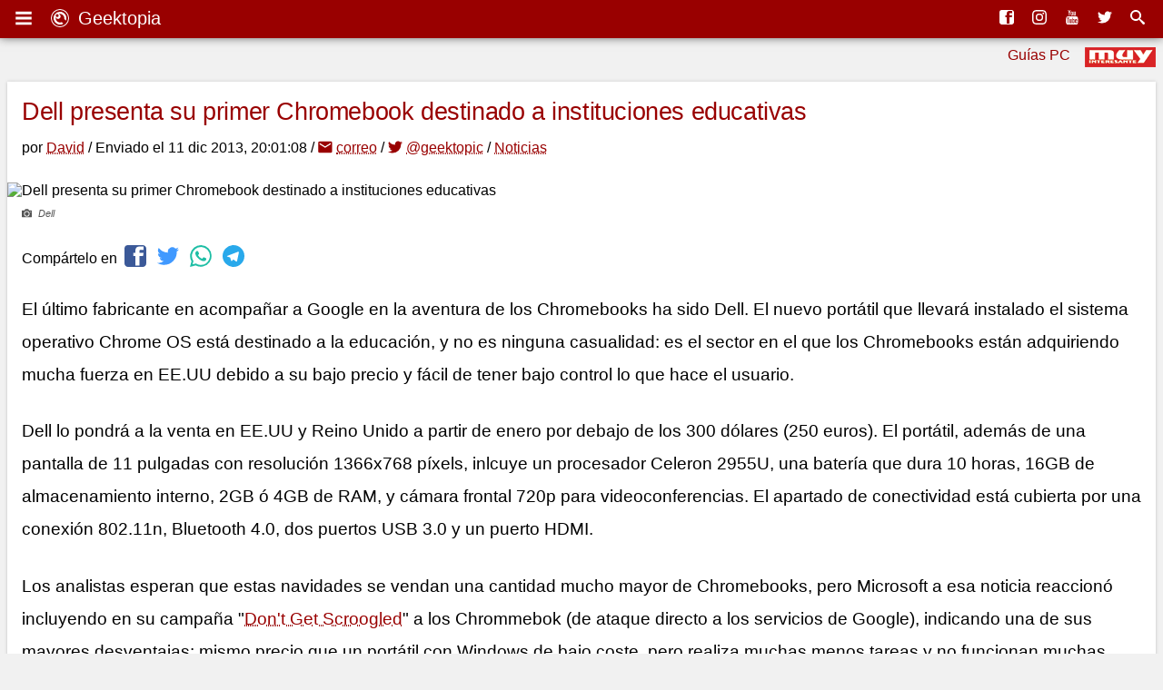

--- FILE ---
content_type: text/html; charset=UTF-8
request_url: https://www.geektopia.es/es/technology/2013/12/11/noticias/dell-presenta-su-primer-chromebook-destinado-a-instituciones-educativas.html
body_size: 13999
content:
<!DOCTYPE html>
<html lang="es" dir="ltr">
<head>
<meta charset="UTF-8">
<meta name="viewport" content="width=device-width">
<title>Dell presenta su primer Chromebook destinado a instituciones educativas | Geektopia</title>
<meta name="author" content="David Baños Expósito">
<meta name="description" content="El último fabricante en acompañar a Google en la aventura de los Chromebooks ha sido Dell. El nuevo portátil que llevará instalado el sistema operativo Chrome OS está destinado a la educación, y no es ninguna casualidad: es el sector en el que los Chromebooks están adquiriendo mucha fuerza en EE.UU debido a su bajo precio y fácil de tener bajo control lo que hace el usuario.">
<meta name="keywords" content="dell chromebook, educación, Chromebook, Dell">

<link rel="preconnect" href="//static-geektopia.com">
<link rel="preconnect" href="//www.gstatic.com">
<link rel="preconnect" href="//googleads.g.doubleclick.net">
<!--<link rel="preconnect" href="//www.google.com">-->
<!--<link rel="preconnect" href="//static.doubleclick.net">-->
<script async src="https://pagead2.googlesyndication.com/pagead/js/adsbygoogle.js?client=ca-pub-7297521178325526" crossorigin="anonymous"></script>
<link rel="canonical" href="https://www.geektopia.es/es/technology/2013/12/11/noticias/dell-presenta-su-primer-chromebook-destinado-a-instituciones-educativas.html">

<link rel="apple-touch-icon" sizes="57x57" href="https://static-geektopia.com/storage/geek/favicon/apple-icon-57x57.png">
<link rel="apple-touch-icon" sizes="60x60" href="https://static-geektopia.com/storage/geek/favicon/apple-icon-60x60.png">
<link rel="apple-touch-icon" sizes="72x72" href="https://static-geektopia.com/storage/geek/favicon/apple-icon-72x72.png">
<link rel="apple-touch-icon" sizes="76x76" href="https://static-geektopia.com/storage/geek/favicon/apple-icon-76x76.png">
<link rel="apple-touch-icon" sizes="114x114" href="https://static-geektopia.com/storage/geek/favicon/apple-icon-114x114.png">
<link rel="apple-touch-icon" sizes="120x120" href="https://static-geektopia.com/storage/geek/favicon/apple-icon-120x120.png">
<link rel="apple-touch-icon" sizes="144x144" href="https://static-geektopia.com/storage/geek/favicon/apple-icon-144x144.png">
<link rel="apple-touch-icon" sizes="152x152" href="https://static-geektopia.com/storage/geek/favicon/apple-icon-152x152.png">
<link rel="apple-touch-icon" sizes="180x180" href="https://static-geektopia.com/storage/geek/favicon/apple-icon-180x180.png">
<link rel="apple-touch-icon" sizes="512x512" href="https://static-geektopia.com/storage/geek/favicon/apple-icon-512x512.png">

<link rel="icon" type="image/png" sizes="512x512"  href="https://static-geektopia.com/storage/geek/favicon/android-icon-512x512.png">
<link rel="icon" type="image/png" sizes="192x192"  href="https://static-geektopia.com/storage/geek/favicon/android-icon-192x192.png">
<link rel="icon" type="image/png" sizes="32x32" href="https://static-geektopia.com/storage/geek/favicon/favicon-32x32.png">
<link rel="icon" type="image/png" sizes="96x96" href="https://static-geektopia.com/storage/geek/favicon/favicon-96x96.png">
<link rel="icon" type="image/png" sizes="16x16" href="https://static-geektopia.com/storage/geek/favicon/favicon-16x16.png">

<link rel="manifest" type="application/manifest+json" href="/apps/geek/geektopia.webmanifest">
<link rel="alternate" title="Portada de geektopia.es" href="/rss.xml" type="application/rss+xml">

<meta name="msapplication-TileColor" content="#8a160d">
<meta name="msapplication-TileImage" content="/ms-icon-144x144.png">

<meta name="theme-color" content="#990000">


<meta name="msvalidate.01" content="5B0BA0BAC99C142C9C9D39D3349BDE5A">

<script>
if ("serviceWorker" in navigator) {
  window.addEventListener("load", async function () {
    try {
      const registration = await navigator.serviceWorker.register("/sw.js");
      console.log("Service Worker registrado:", registration.scope);
    } catch (error) {
      console.error("Error al registrar el Service Worker:", error);
    }
  });
}
</script>


<meta name="google-site-verification" content="OZCIJLirXB2B0R0Qs0FGNLXZSCNdSXk0gamhT0koBoE">

    <meta name="Googlebot-News" content="noindex, nofollow">

<link rel="amphtml" href="/es/technology/2013/12/11/noticias/amp/dell-presenta-su-primer-chromebook-destinado-a-instituciones-educativas.html"><!-- TradeDoubler site verification 2851053 -->

<meta property="fb:app_id" content="274455379276501">
<meta property="og:url" content="https://www.geektopia.es/es/technology/2013/12/11/noticias/dell-presenta-su-primer-chromebook-destinado-a-instituciones-educativas.html">
<meta property="og:locale" content="es_ES">
<meta property="og:title" content="Dell presenta su primer Chromebook destinado a instituciones educativas">
<meta property="og:type" content="article">
<meta property="og:description" content="El último fabricante en acompañar a Google en la aventura de los Chromebooks ha sido Dell. El nuevo portátil que llevará instalado el sistema operativo Chrome OS está destinado a la educación, y no es ninguna casualidad: es el sector en el que los Chromebooks están adquiriendo mucha fuerza en EE.UU debido a su bajo precio y fácil de tener bajo control lo que hace el usuario.">
<meta property="og:image" content="https://static-geektopia.com/storage/t/p/930/9308/800x372/dell-chromebook.jpg">
<meta property="og:logo" content="https://www.geektopia.es/logo.jpg">
<meta property="og:site_name" content="Geektopia">
<meta property="og:updated_time" content="2013-12-11T19:01:08Z">
<meta property="article:author" content="David Baños Expósito">
<meta property="article:published_time" content="2013-12-11T19:01:08Z">
<meta property="article:modified_time" content="2013-12-11T19:01:08Z">


<script type="application/ld+json">
{
    "@context": "https://schema.org",
    "@type": "NewsArticle",
    "mainEntityOfPage": {
        "@type": "WebPage",
        "@id": "https://www.geektopia.es/es/technology/2013/12/11/noticias/dell-presenta-su-primer-chromebook-destinado-a-instituciones-educativas.html"
    },
    "headline": "Dell presenta su primer Chromebook destinado a instituciones educativas",
    "datePublished": "2013-12-11T19:01:08Z",
    "dateModified": "2013-12-11T19:01:08Z",
    "description": "El último fabricante en acompañar a Google en la aventura de los Chromebooks ha sido Dell. El nuevo portátil que llevará instalado el sistema operativo Chrome OS está destinado a la educación, y no es ninguna casualidad: es el sector en el que los Chromebooks están adquiriendo mucha fuerza en EE.UU debido a su bajo precio y fácil de tener bajo control lo que hace el usuario.",
    "author": {
        "@type": "Person",
        "name": "David Baños Expósito",
        "url": "https://www.geektopia.es/es/user/david/"
    },
    "publisher": {
        "@type": "Organization",
        "name": "Geektopia",
        "logo": {
            "@type": "ImageObject",
            "url": "https://www.geektopia.es/logo.jpg",
            "width": 233,
            "height": 60
        }
    },
    "image": {
        "@type": "ImageObject",
        "url": "https://static-geektopia.com/storage/t/p/930/9308/1400x700/dell-chromebook.jpg",
        "height": 1400,
        "width": 700
    }
}
</script>
<style>*,:before,:after{box-sizing:border-box}ul,ol{margin:0;padding:0}html{font-family:-apple-system,BlinkMacSystemFont,Segoe UI,Roboto,Helvetica Neue,Arial,Noto Sans,Liberation Sans,sans-serif,Apple Color Emoji,Segoe UI Emoji,Segoe UI Symbol,Noto Color Emoji}body{text-align:left;direction:ltr;background-color:#f1f1f1;margin:0}p{margin-top:0;margin-bottom:1.4em;line-height:1.9em}sub,sup{line-height:0}a{color:#900;text-decoration:none;transition:color .5s}a:hover{color:#4d4d4d}figure{margin:0}img{vertical-align:middle;max-width:100%;height:auto}input,button,select{font-size:inherit;line-height:inherit}h1,h2,h3,h4,h5,h6{letter-spacing:-.4px;margin:0 0 8px;font-family:trebuchet ms,ArialNarrow,sans-serif;font-weight:400}.hf{font-family:trebuchet ms,ArialNarrow,sans-serif}.btn{text-align:center;white-space:nowrap;user-select:none;color:#6c757d;border:1px solid #6c757d;padding:.375rem .75rem;font-weight:400;transition:color .15s ease-in-out,background-color .15s ease-in-out;display:inline-block}.btn:hover{cursor:pointer;color:#fff;background-color:#999}.dd{position:relative}.dd:hover>.dd__m,.gkd:hover>.dd__m{display:block}.dd-tg:after{vertical-align:.255em;content:"";border:.3em solid #0000;border-top-color:currentColor;border-bottom:0;width:0;height:0;display:inline-block}.dd__m{z-index:1000;background-color:#fff;min-width:10rem;margin:.125rem 0 0;padding:.5rem 0;display:none;position:absolute;top:94%;left:0;box-shadow:0 6px 12px #0000002d}.dd__i{color:#212529;white-space:nowrap;text-align:left;padding:8px 16px;font-size:.8rem;transition:background-color .3s;display:block}.dd__i:hover{background-color:#eee}.dd__i_img{max-width:unset}.tn{z-index:1030;width:100%;position:fixed;top:0;box-shadow:0 0 10px #00000080}.tn_ctn{padding:8px;display:flex;position:relative;box-shadow:8px -5px 7px #0003,-8px -3px 7px #0003}.tn_b{font-size:20px}.tn_l{line-height:24px;display:flex}.tn_a{color:#fff;white-space:nowrap;padding:8px}.tn_a:hover{color:#d3d3d3}.tn_as{justify-content:flex-end;margin-left:auto;display:flex;overflow:hidden}.tn_i{display:none}.tn_i .dd__i{font-size:15px}#tn-search-box{position:relative}#search-tn-box{border-radius:3px;padding:8px;display:none;position:absolute;top:8px;right:8px}#search-input-text{width:200px}.tb{border-bottom:1px solid #dee2e6;flex-wrap:wrap;margin-bottom:0;padding-left:0;font-size:.9rem;display:flex}.tb_i{margin-bottom:-1px}.tb_l{border:1px solid #0000;padding:8px 16px;display:block}.tb_l:hover{border-color:#e9ecef #e9ecef #dee2e6}.tb_l.active{color:#495057;border-color:#dee2e6 #dee2e6 #fff}.tb__pane{display:none}.tb__pane.active{display:block}.al{border:1px solid #0000;border-radius:.25rem;margin-bottom:1rem;padding:.75rem 1.25rem;position:relative}.al__p{color:#004085;background-color:#cce5ff;border-color:#b8daff}.al__s{color:#155724;background-color:#d4edda;border-color:#c3e6cb}.al__i{color:#0c5460;background-color:#d1ecf1;border-color:#bee5eb}.al__w{color:#856404;background-color:#fff3cd;border-color:#ffeeba}.al__d{color:#721c24;background-color:#f8d7da;border-color:#f5c6cb}.al>p:last-child{margin:0}.card{background:#fff;margin-bottom:1rem;padding:16px;box-shadow:0 0 4px #00000026,0 2px 1px #00000026}.show{display:block}.collapse{display:none}.collapse-search{max-height:300px}.bg-,.bg-technology{background:#900}.bg-sales{background:#62165e}.bg-videogames{background:#003476}.bg-movies{background:#136815}.bg-items{background:#086796}.bgd-,.bgd-technology{background:#600}.bgd-sales{background:#380d36}.bgd-videogames{background:#001e43}.bgd-movies{background:#0b3d0c}.bgd-items{background:#054666}.tc-technology{color:#900}.tc-videogames{color:#003476}.tc-movies{color:#136815}.tc-items{color:#086796}.tc-sales{color:#62165e}.tc-home{color:#333}.ad_sticky{position:sticky;top:5rem}.ad>ins,.google-auto-placed{margin:48px auto 32px}.ad.ad__b:before{content:""}.ad__b{text-align:center;margin-bottom:16px;position:relative}.ad__br{text-align:right;margin-top:14px;position:relative}.ad__a{color:#000;background-color:#ffffff80;padding:0 8px;font-size:.7rem;position:absolute;right:0}body>.google-auto-placed{background-color:#f1f1f1;max-width:1136px;margin:0 auto;padding:16px}body>.google-auto-placed>.adsbygoogle-noablate{width:auto}ins{text-decoration:none}.adsbygoogle{display:none}.adsbygoogle[data-ad-status=filled]:before{content:"Publicidad AdSense";color:#999;text-align:center;font-size:1rem;line-height:0;display:block;position:relative;top:-16px}.adsbygoogle[data-ad-status=unfilled],#article-header>.google-auto-placed,#article>.google-auto-placed:first-child{display:none}.ico:before{-webkit-font-smoothing:antialiased;padding-right:4px;font-family:icomoon}.i-c-twitter{color:#4099ff}.i-c-facebook{color:#3b5998}.i-c-whatsapp{color:#1ebea5}.i-c-telegram{color:#29a9eb}.i-c-twitter:hover{color:#0065d9}.i-c-facebook:hover{color:#1e2e4f}.i-c-whatsapp:hover{color:#17927f}.i-c-telegram:hover{color:#138ece}.iga{display:flex}.iga__input{color:#495057;border:1px solid #ced4da;border-radius:4px 0 0 4px;width:100%;padding:6px 12px}.iga__button{border-radius:0 4px 4px 0;margin-left:-1px}.l-u{list-style:none}.cs{background:#fff;transition:box-shadow .5s;box-shadow:0 0 4px #00000026,0 2px 1px #00000026}.cs-h:hover{box-shadow:0 0 12px #0003,0 4px 3px #0003}.ud{white-space:nowrap}.flg__s{width:24px}.gkt{color:#333;white-space:nowrap;border:1px solid #999;border-radius:2px;padding:2px 6px;font-size:.8rem;transition:border .3s}.gkt:hover{border-color:#333}.gkt_s{padding-right:0}.gkt_sc{color:#fff;background-color:#595959;margin-left:8px;padding:2px 8px}#pug__ctn{touch-action:none;z-index:9999;background-color:#000000b3;display:block;position:fixed;inset:0;overflow:hidden}.pug__c{cursor:pointer;text-shadow:0 0 10px #00000080;opacity:.8;z-index:100000;padding:15px;font-size:50px;line-height:30px;transition:opacity .3s;position:absolute;top:0;right:0;color:#fff!important}.pug__c:hover{opacity:1}html.stop,body.stop{overflow:hidden}#sidemenu{z-index:10000;background-color:#fff;width:70%;max-width:250px;height:100%;padding:0 .9em 48px;position:fixed;inset:0;overflow:auto;box-shadow:0 0 15px}.sm_b{font-size:1.5rem}.sm_h{color:#333;margin:.5rem auto -.3rem;display:block}.sm_ib{font-size:2rem;line-height:1.1;display:inline-block}.sm_t{border-top:1px solid #0003;margin:1.65em 0 -.1em .4em;position:relative}.sm_t-s{color:#333;background-color:#fff;padding:0 .35em;font-size:12px;font-weight:400;display:inline-block;position:relative;top:-1.2em}.sm_u{margin-bottom:0}.sm_u-a{color:#777;height:100%;padding:1rem;font-size:1.05rem;font-weight:300;line-height:.8;display:block}.sm_u-a:hover{color:#000;background-color:#eaeaea}.sm_u-i{width:35px;font-size:1.1rem;display:inline-block}.h_h{display:none}.h_a{flex-grow:1;margin-right:16px}.h_i{color:#555}.h_t{padding:12px 0 16px;display:flex}.h_tx{margin-left:.5rem}.h_p{-webkit-line-clamp:1;text-overflow:ellipsis;-webkit-box-orient:vertical;display:-webkit-box;overflow:hidden}.h_h2{margin-top:20px;margin-bottom:0;font-family:Helvetica Neue,Helvetica,Arial,sans-serif;font-size:2.5rem;font-weight:500;line-height:1}.h_l{display:flex;position:absolute;bottom:8px;right:8px}.h_g:first-child{margin-right:16px}.h_l_mi{min-width:64px}@media (width>=576px){.h_l_mi{margin-right:8px}}#f{color:#fff;background-color:#1a1a1a;position:relative}.f_w{background-color:#333;padding:16px}.f_u{margin-bottom:16px}.f_a{color:#bbb}.f_a:hover{color:#fff}.f_li{margin-bottom:1rem}#fnt{position:relative}.fnt_ul{flex-flow:wrap;margin:0 8px 16px;line-height:40px;display:flex}.fnt_li{margin-right:16px}.sz,#body{margin:0 auto;padding:8px;position:relative}#h{height:82px;position:relative}#main-content{align-self:start}#svgdefs{width:0;height:0;position:absolute;overflow:hidden}.svi{pointer-events:none;fill:currentColor;vertical-align:middle;width:1em;height:1em;margin-top:-.2rem;margin-right:4px}.ra{gap:1rem;margin-bottom:16px;display:grid}.asp__title{border-top:4px solid #900;padding:8px 16px 4px;font-size:1rem;line-height:1.3}#article{padding:1em}figcaption{color:#555;padding:8px 16px;font-size:11px;font-style:italic;line-height:1.5}.a__bq{border-left:6px solid #ddd;padding-left:40px;position:relative}.a__bq:before{content:"“";color:#999;font-family:Georgia,serif;font-size:3em;font-weight:700;line-height:1.1;position:absolute;left:8px}.a_a{text-underline-offset:.1em;text-decoration:underline dotted}#article-header-image{margin:0 -1em 1em}.a__h1{font-size:1.7em;line-height:1.25}.article-body{font-size:1.1875em}.h1{border-bottom:3px solid #bbb;font-size:33px}.h2{border-bottom:2px solid #bbb;font-size:26px}.h3{border-bottom:1px solid #bbb;font-size:22px}.h4{font-size:18px}.h5{font-size:16px}.article__figure{margin-bottom:16px}.article-body>.h2{border-top:1px solid #bbb;border-bottom:1px solid #bbb;margin:0 -16px 16px;padding:8px 16px;line-height:32px}.aol,.aul{margin-bottom:24px;padding-left:32px;line-height:1.75em}.aol .aul,.aol .aol,.aul .aol,.aul .aul{margin:0}.aul .aul{list-style-type:circle}.bt_sb{cursor:pointer;margin:0;padding:2px 8px;line-height:25px}.a_f{padding:0 16px 16px}.a__p-r{float:right;max-width:45%;margin:8px 0 16px 16px}.thb{padding:8px 8px 1px}.thb__img{margin-bottom:8px}.thb__price{margin-bottom:8px;font-size:.7rem}.af_gkt{margin:0 4px;font-size:15px}.article-footer{color:#555;border-top:1px solid #ddd;padding:12px 8px 0;font-size:15px;line-height:1.9}.bvs{font-size:16px}.ref__t{border-bottom:1px solid #ddd;font-size:19px}.ref__l{font-size:.8rem;line-height:22px}.hg{gap:16px;margin-bottom:16px;display:grid}.p{grid-template-columns:69px 1fr;display:grid;position:relative}.p__title{-webkit-line-clamp:4;-webkit-box-orient:vertical;max-height:5.6em;padding:6px 12px;font-size:1.05rem;line-height:1.3;display:-webkit-box;overflow:hidden}.p__figure{padding-left:5px}.p__review{grid-template-columns:69px 1fr 70px}.p__sc{text-align:center;color:#555;margin-right:8px;padding-top:2rem;font-family:trebuchet ms,ArialNarrow,sans-serif;line-height:16px}.p__scc{letter-spacing:-.2rem;font-size:3em}.p__scs{font-size:.8em}.p__price{padding-left:16px}.p__price .service-flag{width:56px}.p__c{font-size:.75em;font-weight:300;line-height:1;position:absolute;bottom:8px;right:8px}.p__cl{color:#555}.p__cs{margin-right:4px}.p__cl:hover{color:#333}.p__ii{font-size:.65em}.p__tag{color:#fff;border-radius:2px;height:16px;padding:0 4px;font-size:.625em;line-height:1.6;transition:opacity .3s;position:absolute;bottom:6px;left:81px}.p__tag:hover{color:#fff;opacity:.7}.p__pi{color:#fff;background-color:#aaa;border-radius:2px;padding:2px 5px 3px;font-size:90%;line-height:0}.ar__div{font-size:14px}.ar__p{text-overflow:ellipsis;white-space:nowrap;margin-bottom:0;padding:4px 12px;overflow:hidden}.s_i{margin-left:4px;font-size:24px}#a__rel,#a__comm{border-top:1px solid #ddd;padding:0 16px}.a__s_h3{color:#555;margin-top:8px;font-size:24px}.recl{text-align:center;margin:0 auto 16px;display:block}@media (width>=576px){.fnt_ul{margin:0 16px}#body{padding:8px 16px}}@media (width>=550px) and (width<=767px){.ra{grid-template-columns:1fr 1fr}.a__h1{font-size:1.9em}.ap__aside{float:right;max-width:50%;padding-left:16px}}@media (width>=768px){.tn_i{display:initial}.f_w{grid-column-gap:16px;grid-template-columns:1fr 1fr 1fr 40%;display:grid}.f_c{grid-column:1/span 4}#h{height:auto;margin:40px 0 0;position:relative}#body{grid-column-gap:16px;grid-template-columns:1fr 300px;display:grid}.a__h1{font-size:2.2em}.adsbygoogle{width:300px;height:250px;display:block}.ad_and{display:none}.h_h{display:block}.h_g,.h_tx{display:none}.h_l_mi{margin-right:12px}}@media (width>=930px){.ap{grid-template-columns:1fr 1fr}.ap__aside{float:right;grid-template-columns:auto;max-width:50%;margin-top:8px;padding-left:16px}}@media (width>=992px){#body{grid-template-columns:1fr 336px}.a__h1{font-size:2.7em}.adsbygoogle{width:336px;height:280px}.h_tx{display:block}}@media (width>=1200px){#fnt{background-color:#f1f1f1;max-width:1136px;margin:0 auto}.f_w,.sz,.tn_ctn{max-width:1136px;margin:0 auto}#h{max-width:1136px;margin:40px auto 0}#body{max-width:1136px}.p__title{font-size:18px;line-height:1.35}}.i-android:before{content:'4'}.i-apple:before{content:'2'}.i-google:before{content:'8'}.i-xbox:before{content:'Y'}.i-play:before{content:''}.i-windows:before{content:'6'}.i-macos:before{content:'3'}.i-linux:before{content:'7'}.i-gear:before{content:'i'}.i-dpad:before{content:'q'}.i-movies:before{content:'j'}.i-three-lines:before{content:'g'}.i-star:before{content:'9'}.i-screen:before{content:''}.i-comment:before{content:'e'}.i-forum:before{content:'f'}.i-lightning:before{content:'$'}.i-picture:before{content:''}.i-quotes:before{content:'z'}
</style>

<link fetchpriority="high" rel="stylesheet" href="/apps/geek/views/neo/css/fonts.css?version=7.5.8.31" media="print" onload="this.media='all'">


<script defer type="text/javascript" src="https://static-geektopia.com/apps/geek/javascript/theme.js?c=98VzuMTUA6si&v=7.5.8.31" crossorigin="anonymous"/></script>

<script async src="https://www.googletagmanager.com/gtag/js?id=G-LNVXZQ6DYL"></script>
<script>
    window.dataLayer = window.dataLayer || [];
    function gtag(){dataLayer.push(arguments);}
    gtag('js', new Date());
    gtag('config', 'G-LNVXZQ6DYL', { 'allow_ad_personalization_signals': false, 'allow_google_signals': false });
</script>

<script>
    let disqus_src = "geektopia";
    let disqus_server = "https://www.geektopia.es/";
</script>

</head>
<body id="cat_technology">


<svg id="svgdefs" aria-hidden="true" version="1.1" xmlns="http://www.w3.org/2000/svg" xmlns:xlink="http://www.w3.org/1999/xlink"><defs><symbol id="i-three-lines" viewBox="0 0 28 32"><path d="M0 4.33V9h28V4.33H0zm0 14h28v-4.66H0v4.66zm0 9.34h28V23H0v4.67z"/></symbol><symbol id="i-geek-logo" viewBox="0 0 32 32"><path d="M16 0a16 16 0 1 0 0 32 16 16 0 0 0 0-32zm0 30.4a14.4 14.4 0 1 1 0-28.8 14.4 14.4 0 0 1 0 28.8zm0-25.74a11.34 11.34 0 1 0 6.03 20.95l-.05.03-3.06-2.66a7.57 7.57 0 0 1-10.34-8.47v.05a4.43 4.43 0 1 0 5.55-5.87l-.03-.01a7.57 7.57 0 0 1 9.32 8.82v-.06l3.13 2.72A11.35 11.35 0 0 0 16 4.66zm-4.88 9.43a2.6 2.6 0 1 1 2.6-2.6 2.6 2.6 0 0 1-2.6 2.6z"/></symbol><symbol id="i-facebook" viewBox="0 0 32 32"><path d="M26.7 0H5.3A5.3 5.3 0 0 0 0 5.3v21.4C0 29.6 2.4 32 5.3 32h21.4c2.9 0 5.3-2.4 5.3-5.3V5.3C32 2.4 29.6 0 26.7 0zm.5 16H22v14h-6V16h-2.9v-4.6H16v-3c0-4 1.7-6.4 6.5-6.4H28v5h-4.5c-1.3 0-1.5.6-1.5 2v2.4h6l-.8 4.6z"/></symbol><symbol id="i-rss" viewBox="0 0 32 32"><path d="M.06 27.72q0 1.75 1.25 3t3 1.25 3-1.25 1.25-3-1.25-3-3-1.25-3 1.25-1.25 3zM.06 17q2.99 0 5.71 1.13t4.84 3.26 3.23 4.86T14.97 32h6.14q0-2.86-.76-5.6t-2.12-5.06-3.3-4.26-4.25-3.32-5.03-2.13-5.59-.76V17zM.08 6.12q3.5 0 6.83.93t6.14 2.6 5.2 4.07 4.04 5.23 2.58 6.18.93 6.87h6.14q0-4.34-1.15-8.5t-3.2-7.65-5-6.46-6.44-5.02-7.62-3.22T.08 0v6.13z"/></symbol><symbol id="i-instagram" viewBox="0 0 32 32"><path d="M16 2.88c4.28 0 4.78.02 6.46.1a8.9 8.9 0 0 1 2.97.54c.75.3 1.28.64 1.84 1.2.56.56.9 1.1 1.2 1.84.22.56.48 1.4.55 2.97.07 1.68.1 2.19.1 6.46s-.03 4.78-.1 6.46a8.77 8.77 0 0 1-.55 2.97 4.94 4.94 0 0 1-1.2 1.84 5.1 5.1 0 0 1-1.83 1.2 8.9 8.9 0 0 1-2.97.55c-1.69.07-2.2.1-6.46.1s-4.79-.03-6.47-.1a8.77 8.77 0 0 1-2.97-.55 4.95 4.95 0 0 1-1.84-1.2 5.1 5.1 0 0 1-1.2-1.83 8.81 8.81 0 0 1-.55-2.97c-.07-1.69-.09-2.2-.09-6.46s.02-4.79.1-6.47a8.9 8.9 0 0 1 .54-2.97c.3-.74.64-1.28 1.2-1.83a4.9 4.9 0 0 1 1.84-1.2 8.8 8.8 0 0 1 2.97-.55c1.68-.08 2.18-.1 6.46-.1zM16 0c-4.34 0-4.89.02-6.6.1-1.7.07-2.86.34-3.88.74A7.8 7.8 0 0 0 2.7 2.69 7.83 7.83 0 0 0 .84 5.52C.44 6.54.17 7.7.09 9.4.02 11.11 0 11.66 0 16s.02 4.89.1 6.6c.07 1.7.34 2.86.74 3.87a7.8 7.8 0 0 0 1.85 2.84 7.82 7.82 0 0 0 2.83 1.85c1.02.39 2.18.67 3.88.74 1.7.08 2.25.1 6.6.1s4.88-.02 6.59-.1c1.7-.07 2.87-.35 3.88-.74 1.05-.41 1.94-.96 2.83-1.85s1.44-1.78 1.84-2.83c.4-1.02.67-2.18.75-3.88.07-1.7.1-2.25.1-6.6s-.03-4.88-.1-6.59c-.08-1.7-.35-2.87-.75-3.88a7.5 7.5 0 0 0-1.83-2.84A7.82 7.82 0 0 0 26.48.84C25.46.44 24.3.17 22.6.1 20.9.02 20.35 0 16 0zm0 7.78a8.22 8.22 0 1 0 0 16.44 8.22 8.22 0 0 0 0-16.44zm0 13.55a5.33 5.33 0 1 1 0-10.66 5.33 5.33 0 0 1 0 10.66zM26.46 7.46a1.92 1.92 0 1 1-3.84 0 1.92 1.92 0 0 1 3.84 0z"/></symbol><symbol id="i-youtube" viewBox="0 0 27 32"><path d="M0 23.14q0-4.25.47-6.25.25-1.05 1.03-1.76t1.83-.83q3.28-.38 9.9-.38 6.65 0 9.93.38 1.04.12 1.82.83t1.04 1.76q.21.92.32 2.14t.12 1.93 0 2.18q0 4.27-.46 6.27-.25 1.04-1.03 1.75t-1.83.84q-3.42.38-9.9.38T3.32 32q-1.05-.12-1.83-.84T.47 29.41Q0 27.34 0 23.14zm2.05-4.53h1.9v10.23h1.61V18.61h1.92V17H2.05v1.6zM4.26.37q.22.57 1.16 3.33.31.92.64 2.17t.45 1.6v5.06h1.6V7.47l2.36-7.1H8.65l-1.23 4.7L6.15.38H4.26zM7.8 27.03q0 .92.14 1.31.22.66.98.66.8 0 1.75-1.1v.94h1.61v-8.97h-1.6v6.93q-.48.75-.96.75-.3 0-.34-.38v-.3l.01-.32v-6.68H7.8v7.16zm2.87-17.6V6.32q0-1.55.42-2.1.68-.91 1.82-.91t1.81.9q.44.58.44 2.11v3.13q0 1.5-.45 2.1-.68.9-1.85.9-1.1 0-1.78-.9-.4-.54-.4-2.1zm1.28.3q0 1.24.8 1.24t.8-1.24V5.98q0-1.23-.8-1.23t-.8 1.23v3.75zm1.93 19.11h1.28v-.82q.95.98 1.76.98.97 0 1.3-1 .14-.48.14-1.78V22.7q0-1.3-.14-1.76-.33-1-1.34-1-.77 0-1.72.95v-3.9h-1.28v11.85zm1.28-1.7v-5.38q.45-.39.84-.39.75 0 .75 1.2v3.77q0 1.2-.75 1.2-.36 0-.84-.4zm1.28-16.69q0 .7.22 1.33.22.66 1.12.66.9 0 1.85-1.1v1.2h1.6V3.55h-1.6v6.66q-.47.75-1.02.75-.27 0-.31-.38l.01-.1.03-.22q.02-.14.02-.3v-6.4h-1.92v6.88zm3.18 15.57q0 1.35.57 2.07.7.9 1.94.9 1.3 0 1.95-.96.26-.4.34-.95v-1.13h-1.56q0 .83-.03 1.02-.14.6-.75.6-.84 0-.84-1.26v-1.64h3.18v-1.75q0-1.45-.45-2.08-.67-.9-1.86-.9-1.25 0-1.95.9-.53.7-.53 2.08v3.1zm1.61-2.61h1.6v-.8q0-1.24-.8-1.24t-.8 1.24v.8z"/></symbol><symbol id="i-twitter" viewBox="0 0 34 32"><path d="M34 5.5a14 14 0 0 1-4 1 7 7 0 0 0 3-3.8 14 14 0 0 1-4.4 1.7 7 7 0 0 0-11.9 6.3c-5.8-.2-10.9-3-14.3-7.2a7 7 0 0 0 2.1 9.3 7 7 0 0 1-3.1-.9A7 7 0 0 0 7 19a7 7 0 0 1-3.2 0 7 7 0 0 0 6.5 4.9A14 14 0 0 1 0 26.7c3 2 6.8 3.1 10.7 3.1A19.7 19.7 0 0 0 30.5 9.1C32 8 33.1 6.9 34 5.5z"/></symbol><symbol id="i-mag-glass" viewBox="0 0 32 32"><path d="m31 27.2-7.6-6.4c-.8-.7-1.6-1-2.3-1a12 12 0 1 0-1.3 1.3c0 .7.3 1.5 1 2.3l6.4 7.6c1.1 1.2 3 1.3 4 .2s1-2.9-.2-4zM12 20a8 8 0 1 1 0-16 8 8 0 0 1 0 16z"/></symbol><symbol id="i-email" viewBox="0 0 33 32"><path d="M29 3.2H3.4A3.2 3.2 0 0 0 .3 6.4v19.2c0 1.8 1.4 3.2 3.1 3.2h25.7c1.7 0 3.1-1.4 3.1-3.2V6.4c0-1.8-1.4-3.2-3.2-3.2zm0 6.4-12.8 8-12.8-8V6.4l12.8 8 12.9-8v3.2z"/></symbol><symbol id="i-camera" viewBox="0 0 37 32"><path d="M10.98 19.47a7.52 7.52 0 1 0 15.04 0 7.52 7.52 0 0 0-15.04 0zm23.7-12.72H26.6c-.57-2.31-1.15-4.63-3.46-4.63h-9.25c-2.32 0-2.9 2.32-3.47 4.63H2.3A2.32 2.32 0 0 0 0 9.06v20.82a2.32 2.32 0 0 0 2.31 2.3H34.7a2.32 2.32 0 0 0 2.31-2.3V9.06a2.32 2.32 0 0 0-2.31-2.31zM18.5 29.73a10.26 10.26 0 1 1 0-20.52 10.26 10.26 0 0 1 0 20.52zM34.69 13.7h-4.63v-2.32h4.63v2.32z"/></symbol><symbol id="i-whatsapp" viewBox="0 0 32 32"><path d="M27.28 4.65A15.87 15.87 0 0 0 2.33 23.78L.08 32l8.4-2.2a15.88 15.88 0 0 0 18.8-25.14zm-11.21 24.4c-2.37 0-4.69-.64-6.71-1.84l-.49-.29-4.98 1.31 1.33-4.86-.31-.5A13.2 13.2 0 0 1 25.4 6.54a13.2 13.2 0 0 1-9.32 22.51zm7.22-9.88c-.39-.2-2.34-1.15-2.7-1.28s-.63-.2-.9.2c-.26.4-1.02 1.28-1.25 1.55-.23.27-.46.3-.86.1s-1.67-.62-3.19-1.97c-1.17-1.05-1.97-2.35-2.2-2.74s-.03-.61.17-.8c.18-.18.4-.47.6-.7s.26-.4.4-.66c.12-.26.06-.5-.04-.7s-.9-2.15-1.22-2.94c-.32-.78-.65-.67-.9-.68l-.75-.01c-.26 0-.7.1-1.05.5-.37.38-1.4 1.35-1.4 3.3s1.43 3.83 1.63 4.1c.2.26 2.8 4.27 6.77 5.98.94.4 1.68.65 2.25.83.95.3 1.82.26 2.5.16.76-.11 2.34-.96 2.67-1.88s.33-1.72.23-1.88c-.1-.18-.35-.28-.75-.48z"/></symbol><symbol id="i-telegram" viewBox="0 0 32 32"><path d="M16 0a16 16 0 1 0 0 32 16 16 0 0 0 0-32zm7.9 11-2.7 12.3c-.1 1-.7 1.1-1.4.7l-4-3-2 2c-.2.2-.3.3-.7.3-.6 0-.5-.2-.6-.7L11 18.2l-4-1.3c-.8-.2-.8-.8.2-1.2l15.5-6c.6-.3 1.3.2 1 1.3z"/></symbol></defs></svg>          <nav class="tn bgd-technology">

            <div class="tn_ctn bg-technology">

                <ul class="tn_l l-u">

                    <li>
                        <a id="toggle-sidemenu" class="tn_b tn_a" href="#" title="Mostrar menú"><svg class="svi"><use xlink:href="#i-three-lines"></use></svg></a>
                    </li>

                    <li>
                        <a class="tn_b tn_a tn_b_ico" href="/es/" title="Logo Geektopia"><svg class="svi"><use xlink:href="#i-geek-logo"></use></svg> Geektopia</a>
                    </li>

                    <li class="tn_i">
                        <a class="tn_a" href="/es/technology/">Tecnología</a>
                    </li>

                    <li class="tn_i">
                        <a class="tn_a" href="/es/videogames/">Videojuegos</a>
                    </li>

                    <li class="tn_i">
                        <a class="tn_a" href="/es/movies/">Cultura</a>
                    </li>

                    <li class="tn_i">
                        <a class="tn_a" href="/es/articles/bestof/">Guías</a>
                    </li>

                    <li class="tn_i dd">
                        <span class="tn_a dd-tg" role="button" id="drop-archive" href="#">Otros </span>
                        <div class="dd__m" aria-labelledby="drop-archive">
                            <a class="dd__i" href="/es/products/">Productos</a>
                            <a class="dd__i" href="/es/category/">Etiquetas</a>
                        </div>
                    </li>

                </ul>

                <ul class="tn_l l-u tn_as">
                                        <li class="h_h tn_mi"><a href="http://muyinteresante.es" target="_blank" rel="noopener noreferrer"><img loading="auto" width="64" height="18" class="h_l_mi" alt="Muy Interesante" src="https://static-geektopia.com/storage/common/logo-muy-interesante-1x.png" srcset="https://static-geektopia.com/storage/common/logo-muy-interesante-2x.png 2x"></a></li>
                                                                            <li><a href="https://www.facebook.com/geektopia.es" target="_blank" rel="noopener" class="tn_a" title="Facebook"><svg class="svi"><use xlink:href="#i-facebook"></use></svg></a></li>
                    <!--<li><a href="/rss.xml" target="_blank" rel="noopener" class="tn_a" title="RSS"><svg class="svi"><use xlink:href="#i-rss"></use></svg></a></li>-->
                                        <li><a href="https://instagram.com/geektopia_ig/" target="_blank" rel="noopener" class="tn_a" title="Instagram"><svg class="svi"><use xlink:href="#i-instagram"></use></svg></a></li>
                    <li><a href="https://www.youtube.com/c/GeektopiaEs" target="_blank" rel="noopener" class="tn_a" title="YouTube"><svg class="svi"><use xlink:href="#i-youtube"></use></svg></a></li>
                    <li><a href="https://twitter.com/geektopic" target="_blank" rel="noopener" class="tn_a" title="Twitter"><svg class="svi"><use xlink:href="#i-twitter"></use></svg></a></li>
                                    <li id="tn-search-box">
                        <a id="tn-search-button" class="tn_a" href="#" title="Buscar en Geektopia"><svg class="svi"><use xlink:href="#i-mag-glass"></use></svg></a>
                    </li>
                </ul>

                <div id="search-tn-box" class="card">
                    <form method="GET" action="/es/search/">
                        <div class="iga">
                            <input id="search-input-text" type="text" class="iga__input" name="searchString" placeholder="Cadena de búsqueda">
                            <button class="btn btn-outline-secondary iga__button" type="submit">Buscar</button>
                        </div>
                    </form>
                </div>

            </div>

        </nav>
    <header id="h">
    <div class="h_t">
        <div class="h_h">
            <img loading="lazy" width="126" height="120" src="https://static-geektopia.com/apps/geek/views/neo/images/common/geektopia-logo-1x.png" srcset="https://static-geektopia.com/apps/geek/views/neo/images/common/geektopia-logo.png 2x" alt="Logo Geektopía"/>
        </div>
        <div class="h_i">
            <h2 class="h_h2 h_h">Geektopia</h2>
            <p class="h_p">Tecnología y entretenimiento</p>
            <ul class="h_l l-u">
                <li class="h_g"><a href="/es/articles/bestof/">Guías PC</a></li>
                <li class="h_g"><a href="http://muyinteresante.es" target="_blank" rel="noopener noreferrer"><img loading="auto" width="78" height="22" class="h_l_mi" alt="Muy Interesante" src="https://static-geektopia.com/storage/common/logo-muy-interesante-1x.png" srcset="https://static-geektopia.com/storage/common/logo-muy-interesante-2x.png 2x"></a></li>
            </ul>
        </div>
            </div>
</header> 
<section id="body">

        
    <main id="main-content" class="cs">
            <article id="article">
        
                
        <header id="article-header">

            
            <h1 class="a__h1 tc-technology" data-title-seo="dell-presenta-su-primer-chromebook-destinado-a-instituciones-educativas">Dell presenta su primer Chromebook destinado a instituciones educativas</h1>

            <p id="article-header-author">
                por <a href="/es/user/david/" class="a_a tc-technology">David</a>
                <span class="post-footer-separator">/</span> 
                                Enviado el <span class="date">11 dic 2013, 20:01:08</span>
                                <span class="post-footer-separator">/</span> <a class="a_a tc-technology" href="mailto:david@geektopia.es"><svg class="svi"><use xlink:href="#i-email"></use></svg>correo</a>
                <span class="post-footer-separator">/</span> <a class="a_a tc-technology" href="https://twitter.com/geektopic"><svg class="svi"><use xlink:href="#i-twitter"></use></svg>@geektopic</a>
                <span class="post-footer-separator">/</span> <a class="a_a tc-technology" href="/es/news/">Noticias</a>
            </p>

                        <figure id="article-header-image">
                <picture>
                    <source media="(max-width: 400px)" srcset="https://static-geektopia.com/storage/t/p/930/9308/400x186/dell-chromebook.avif 1x, https://static-geektopia.com/storage/t/p/930/9308/800x372/dell-chromebook.avif 2x">
                    <source media="(max-width: 1049px)" srcset="https://static-geektopia.com/storage/t/p/930/9308/608x284/dell-chromebook.avif 1x, https://static-geektopia.com/storage/t/p/930/9308/1216x568/dell-chromebook.avif 2x">
                    <img fetchpriority="high" width="1632" height="762" class="a__i_img" src="https://static-geektopia.com/storage/t/p/930/9308/816x381/dell-chromebook.avif" srcset="https://static-geektopia.com/storage/t/p/930/9308/1632x762/dell-chromebook.avif 2x" alt="Dell presenta su primer Chromebook destinado a instituciones educativas">
                </picture>
                                                            <figcaption><svg class="svi"><use xlink:href="#i-camera"></use></svg> Dell</figcaption>
                                                </figure>
            
            
        </header>
        
        <nav class="s">
            <p class="s_p">
                Compártelo en
                <a title="Compartir en Facebook" class="s_i i-c-facebook" target="share" href="https://facebook.com/sharer.php?u=https://www.geektopia.es/es/technology/2013/12/11/noticias/dell-presenta-su-primer-chromebook-destinado-a-instituciones-educativas.html"><svg class="svi"><use xlink:href="#i-facebook"></use></svg></a>
                <a title="Compartir en Twitter" class="s_i i-c-twitter" target="share" href="https://twitter.com/intent/tweet?url=https://www.geektopia.es/es/technology/2013/12/11/noticias/dell-presenta-su-primer-chromebook-destinado-a-instituciones-educativas.html&text=Dell+presenta+su+primer+Chromebook+destinado+a+instituciones+educativas&via=geektopic"><svg class="svi"><use xlink:href="#i-twitter"></use></svg></a>
                <a title="Compartir en WhatsApp" class="s_i i-c-whatsapp" href="https://api.whatsapp.com/send?text=https://www.geektopia.es/es/technology/2013/12/11/noticias/dell-presenta-su-primer-chromebook-destinado-a-instituciones-educativas.html"><svg class="svi"><use xlink:href="#i-whatsapp"></use></svg></a>
                <a title="Compartir en Telegram" class="s_i i-c-telegram" href="https://t.me/share/url?url=https://www.geektopia.es/es/technology/2013/12/11/noticias/dell-presenta-su-primer-chromebook-destinado-a-instituciones-educativas.html&text=Dell+presenta+su+primer+Chromebook+destinado+a+instituciones+educativas"><svg class="svi"><use xlink:href="#i-telegram"></use></svg></a>
            </p>
                    </nav>

        <section class="article-body">

            <p>El último fabricante en acompañar a Google en la aventura de los Chromebooks ha sido Dell. El nuevo portátil que llevará instalado el sistema operativo Chrome OS está destinado a la educación, y no es ninguna casualidad: es el sector en el que los Chromebooks están adquiriendo mucha fuerza en EE.UU debido a su bajo precio y fácil de tener bajo control lo que hace el usuario.</p><p>Dell lo pondrá a la venta en EE.UU y Reino Unido a partir de enero por debajo de los 300 dólares (250 euros). El portátil, además de una pantalla de 11 pulgadas con resolución 1366x768 píxels, inlcuye un procesador Celeron 2955U, una batería que dura 10 horas, 16GB de almacenamiento interno, 2GB ó 4GB de RAM, y cámara frontal 720p para videoconferencias. El apartado de conectividad está cubierta por una conexión 802.11n, Bluetooth 4.0, dos puertos USB 3.0 y un puerto HDMI.</p><p>Los analistas esperan que estas navidades se vendan una cantidad mucho mayor de Chromebooks, pero Microsoft a esa noticia reaccionó incluyendo en su campaña "<a class="a_a" href="http://www.scroogled.com/chromebook" target="_blank" rel="nofollow noopener noreferrer">Don't Get Scroogled</a>" a los Chrommebok (de ataque directo a los servicios de Google), indicando una de sus mayores desventajas: mismo precio que un portátil con Windows de bajo coste, pero realiza muchas menos tareas y no funcionan muchas aplicaciones a menos que estemos conectados a Internet. Ideal para el entorno educativo, pero no para un usuario normal.</p>
            
                                <p class="bvs">
                                                    <strong>Vía:</strong>
                    <a class="a_a" rel="nofollow noopener noreferrer" target="_blank" href="http://techcrunch.com/2013/12/11/dell-chromebook-11/">TechCrunch</a>.                                </p>
                            
            
            
                    </section>

        <footer class="article-footer">
            <span>Etiquetas</span>
                                                <a class="gkt af_gkt" href="/es/category/chromebook/">Chromebook</a>
                                    <a class="gkt af_gkt" href="/es/category/dell/">Dell</a>
                                    </footer>


    </article>

            <section id="a__rel">
        <h2 class="a__s_h3">Artículos relacionados</h2>
        <ul class="ap hg">
        
    <li class="p cs cs-h">

                
        <figure class="p__figure bg-technology">
            <a href="/es/technology/2013/12/02/noticias/dell-pone-a-la-venta-sus-monitores-ultrasharp-ultra-hd-4k.html" title="Dell pone a la venta sus monitores UltraSharp Ultra HD (4K)">
                            <img loading="lazy" width="64" height="112" alt="Dell pone a la venta sus monitores UltraSharp Ultra HD (4K)" src="https://static-geektopia.com/storage/t/p/916/9161/64x112/dell-ultrasharp-ultra-hd.avif" srcset="https://static-geektopia.com/storage/t/p/916/9161/128x224/dell-ultrasharp-ultra-hd.avif 2x">
                        </a>
        </figure>

        <h2 class="p__title"><a title="Dell pone a la venta sus monitores UltraSharp Ultra HD (4K)"  href="/es/technology/2013/12/02/noticias/dell-pone-a-la-venta-sus-monitores-ultrasharp-ultra-hd-4k.html">Dell pone a la venta sus monitores UltraSharp Ultra HD (4K)</a></h2>
        
        <div class="p__c">
            <span class="p__cs">02 dic 2013</span>
                    </div>
        
        
    </li>

    <li class="p cs cs-h">

                
        <figure class="p__figure bg-technology">
            <a href="/es/technology/2013/11/27/noticias/acer-presenta-su-nuevo-chromebook-c720p-con-pantalla-tactil-por-299-dolares.html" title="Acer presenta su nuevo Chromebook C720P con pantalla táctil por 299 dólares">
                            <img loading="lazy" width="64" height="112" alt="Acer presenta su nuevo Chromebook C720P con pantalla táctil por 299 dólares" src="https://static-geektopia.com/storage/t/p/907/9075/64x112/chromebook-c720p.avif" srcset="https://static-geektopia.com/storage/t/p/907/9075/128x224/chromebook-c720p.avif 2x">
                        </a>
        </figure>

        <h2 class="p__title"><a title="Acer presenta su nuevo Chromebook C720P con pantalla táctil por 299 dólares"  href="/es/technology/2013/11/27/noticias/acer-presenta-su-nuevo-chromebook-c720p-con-pantalla-tactil-por-299-dolares.html">Acer presenta su nuevo Chromebook C720P con pantalla táctil por 299 dólares</a></h2>
        
        <div class="p__c">
            <span class="p__cs">27 nov 2013</span>
                    </div>
        
        
    </li>

    <li class="p cs cs-h">

                
        <figure class="p__figure bg-technology">
            <a href="/es/technology/2013/11/08/noticias/las-ventas-de-pcs-en-europa-siguen-hundiendose.html" title="Las ventas de PCs en Europa siguen hundiéndose">
                            <img loading="lazy" width="64" height="112" alt="Las ventas de PCs en Europa siguen hundiéndose" src="https://static-geektopia.com/storage/t/p/392/3927/64x112/ordenador.avif" srcset="https://static-geektopia.com/storage/t/p/392/3927/128x224/ordenador.avif 2x">
                        </a>
        </figure>

        <h2 class="p__title"><a title="Las ventas de PCs en Europa siguen hundiéndose"  href="/es/technology/2013/11/08/noticias/las-ventas-de-pcs-en-europa-siguen-hundiendose.html">Las ventas de PCs en Europa siguen hundiéndose</a></h2>
        
        <div class="p__c">
            <span class="p__cs">08 nov 2013</span>
                    </div>
        
        
    </li>

    <li class="p cs cs-h">

                
        <figure class="p__figure bg-technology">
            <a href="/es/technology/2013/10/10/noticias/acer-presenta-su-nuevo-chromebook-c720.html" title="Acer presenta su nuevo Chromebook C720">
                            <img loading="lazy" width="64" height="112" alt="Acer presenta su nuevo Chromebook C720" src="https://static-geektopia.com/storage/t/p/848/8483/64x112/chromebook-c720.avif" srcset="https://static-geektopia.com/storage/t/p/848/8483/128x224/chromebook-c720.avif 2x">
                        </a>
        </figure>

        <h2 class="p__title"><a title="Acer presenta su nuevo Chromebook C720"  href="/es/technology/2013/10/10/noticias/acer-presenta-su-nuevo-chromebook-c720.html">Acer presenta su nuevo Chromebook C720</a></h2>
        
        <div class="p__c">
            <span class="p__cs">10 oct 2013</span>
                    </div>
        
        
    </li>
        </ul>
    </section>
        
        <section id="a__comm">
        <h2 class="a__s_h3">Comentarios</h2>
        <div id="disqus_thread">
            Cargando comentarios...
        </div>
    </section>
        </main>

    <aside id="main-aside">

        
        <ul class="ra l-u">
            <li class="ar cs">
                <div class="p p__review cs cs-h">
                    <figure class="p__figure bg-technology">
                        <a href="/es/technology/2026/01/26/analisis/chuwi-corebook-air-plus-review.html" title="Análisis: Chuwi Corebook Air Plus review en español">
                                            <img loading="lazy" width="64" height="112" alt="Análisis: Chuwi Corebook Air Plus review en español" src="https://static-geektopia.com/storage/t/p/179/179056/64x112/corebook_air_plus.avif" srcset="https://static-geektopia.com/storage/t/p/179/179056/128x224/corebook_air_plus.avif 2x">
                                            </a>
                    </figure>
                    <h2 class="p__title  p__review-title"><a title="Análisis: Chuwi Corebook Air Plus review en español"  href="/es/technology/2026/01/26/analisis/chuwi-corebook-air-plus-review.html">Análisis: Chuwi Corebook Air Plus review en español</a></h2>
                    <div class="p__c">
                        <span>26 ene 2026</span>
                    </div>
                    <p class="p__sc">
                                            <span class="p__scc">8.5</span> <span class="p__scs">sobre 10</span>
                                        </p>
                                    </div>
                <div class="ar__div"><p class="ar__p">Otros <strong>análisis</strong> de <a href="/es/reviews/technology/">tecnología</a> y <a href="/es/reviews/videogames/">videojuegos</a>.</p></div>
            </li>
                    </ul>

        <div id="googleads-adaptative-1" class="ad">
    <ins class="adsbygoogle googleads-adaptative-1"
        data-full-width-responsive="true"
        data-ad-client="ca-pub-7297521178325526"
        data-ad-slot="2930006894"
                ></ins>
    <script>
        (adsbygoogle = window.adsbygoogle || []).push({});
    </script>
</div>


        <ul class="ra l-u">
                        <li class="cs asp cs-h">
                <a href="/es/technology/2013/07/13/noticias/los-cinco-mejores-smartphones-android-del-momento.html" title="Los mejores móviles Android del momento (smartphones febrero 2026)"><picture><source type="image/webp" srcset="https://static-geektopia.com/storage/t/p/147/147326/336x56/captura_de_pantalla_2023-.avif 1x, https://static-geektopia.com/storage/t/p/147/147326/672x112/captura_de_pantalla_2023-.avif 2x"><img loading="lazy" width="672" height="112" src="https://static-geektopia.com/storage/t/p/147/147326/336x56/captura_de_pantalla_2023-.jpg" srcset="https://static-geektopia.com/storage/t/p/147/147326/672x112/captura_de_pantalla_2023-.jpg 2x" alt="Los mejores móviles Android del momento (smartphones febrero 2026)" /></picture></a>
                <h3 class="asp__title"><a  title="Los mejores móviles Android del momento (smartphones febrero 2026)" href="/es/technology/2013/07/13/noticias/los-cinco-mejores-smartphones-android-del-momento.html">Los mejores móviles Android del momento (smartphones febrero 2026)</a></h3>
            </li>
                        <li class="cs asp cs-h">
                <a href="/es/technology/2013/05/08/noticias/los-mejores-procesadores-para-jugar-por-rango-de-precio-mayo-2013.html" title="Los mejores procesadores del momento por rango de precio (gaming, diseño, febrero 2026)"><picture><source type="image/webp" srcset="https://static-geektopia.com/storage/t/p/172/172388/336x56/1_amd-ryzen-7-9800x3d.avif 1x, https://static-geektopia.com/storage/t/p/172/172388/672x112/1_amd-ryzen-7-9800x3d.avif 2x"><img loading="lazy" width="672" height="112" src="https://static-geektopia.com/storage/t/p/172/172388/336x56/1_amd-ryzen-7-9800x3d.avif" srcset="https://static-geektopia.com/storage/t/p/172/172388/672x112/1_amd-ryzen-7-9800x3d.avif 2x" alt="Los mejores procesadores del momento por rango de precio (gaming, diseño, febrero 2026)" /></picture></a>
                <h3 class="asp__title"><a  title="Los mejores procesadores del momento por rango de precio (gaming, diseño, febrero 2026)" href="/es/technology/2013/05/08/noticias/los-mejores-procesadores-para-jugar-por-rango-de-precio-mayo-2013.html">Los mejores procesadores del momento por rango de precio (gaming, diseño, febrero 2026)</a></h3>
            </li>
                        <li class="cs asp cs-h">
                <a href="/es/technology/2014/08/04/articulos/las-mejores-cajas-de-pc-del-momento.html" title="Las mejores cajas de PC del momento (gaming, torres, mini-PC, enero 2026)"><picture><source type="image/webp" srcset="https://static-geektopia.com/storage/t/p/158/158911/336x56/nzxt_h7_flow.avif 1x, https://static-geektopia.com/storage/t/p/158/158911/672x112/nzxt_h7_flow.avif 2x"><img loading="lazy" width="672" height="112" src="https://static-geektopia.com/storage/t/p/158/158911/336x56/nzxt_h7_flow.webp" srcset="https://static-geektopia.com/storage/t/p/158/158911/672x112/nzxt_h7_flow.webp 2x" alt="Las mejores cajas de PC del momento (gaming, torres, mini-PC, enero 2026)" /></picture></a>
                <h3 class="asp__title"><a  title="Las mejores cajas de PC del momento (gaming, torres, mini-PC, enero 2026)" href="/es/technology/2014/08/04/articulos/las-mejores-cajas-de-pc-del-momento.html">Las mejores cajas de PC del momento (gaming, torres, mini-PC, enero 2026)</a></h3>
            </li>
                    </ul>

        <div id="googleads-adaptative-2" class="ad">
    <ins class="adsbygoogle googleads-adaptative-2"
        data-full-width-responsive="true"
        data-ad-client="ca-pub-7297521178325526"
        data-ad-slot="8312187902"
                ></ins>
    <script>
        (adsbygoogle = window.adsbygoogle || []).push({});
    </script>
</div>


        <ul class="ra l-u">
                        <li class="cs asp cs-h">
                <a href="/es/technology/2018/06/04/articulos/los-mejores-auriculares-bluetooth-del-momento.html" title="Los mejores auriculares Bluetooth del momento (enero 2026)"><picture><source type="image/webp" srcset="https://static-geektopia.com/storage/t/p/155/155615/336x56/sennheiser_momentum_4_wir.avif 1x, https://static-geektopia.com/storage/t/p/155/155615/672x112/sennheiser_momentum_4_wir.avif 2x"><img loading="lazy" width="672" height="112" src="https://static-geektopia.com/storage/t/p/155/155615/336x56/sennheiser_momentum_4_wir.webp" srcset="https://static-geektopia.com/storage/t/p/155/155615/672x112/sennheiser_momentum_4_wir.webp 2x" alt="Los mejores auriculares Bluetooth del momento (enero 2026)" /></picture></a>
                <h3 class="asp__title"><a  title="Los mejores auriculares Bluetooth del momento (enero 2026)" href="/es/technology/2018/06/04/articulos/los-mejores-auriculares-bluetooth-del-momento.html">Los mejores auriculares Bluetooth del momento (enero 2026)</a></h3>
            </li>
                        <li class="cs asp cs-h">
                <a href="/es/technology/2013/11/28/articulos/los-mejores-smartphones-y-phablets-de-gama-alta-del-momento-telefonos-diciembre-2013.html" title="Los mejores smartphones de gama alta (teléfonos móviles enero 2026)"><picture><source type="image/webp" srcset="https://static-geektopia.com/storage/t/p/168/168900/336x56/1_xiaomi-14t.avif 1x, https://static-geektopia.com/storage/t/p/168/168900/672x112/1_xiaomi-14t.avif 2x"><img loading="lazy" width="672" height="112" src="https://static-geektopia.com/storage/t/p/168/168900/336x56/1_xiaomi-14t.webp" srcset="https://static-geektopia.com/storage/t/p/168/168900/672x112/1_xiaomi-14t.webp 2x" alt="Los mejores smartphones de gama alta (teléfonos móviles enero 2026)" /></picture></a>
                <h3 class="asp__title"><a  title="Los mejores smartphones de gama alta (teléfonos móviles enero 2026)" href="/es/technology/2013/11/28/articulos/los-mejores-smartphones-y-phablets-de-gama-alta-del-momento-telefonos-diciembre-2013.html">Los mejores smartphones de gama alta (teléfonos móviles enero 2026)</a></h3>
            </li>
                        <li class="cs asp cs-h">
                <a href="/es/technology/2013/11/20/articulos/los-mejores-discos-ssd-del-momento-por-rango-de-precio.html" title="Los mejores SSD del momento (SATA, M.2, PCIe, enero 2026)"><picture><source type="image/webp" srcset="https://static-geektopia.com/storage/t/p/167/167776/336x56/1_mp700.avif 1x, https://static-geektopia.com/storage/t/p/167/167776/672x112/1_mp700.avif 2x"><img loading="lazy" width="672" height="112" src="https://static-geektopia.com/storage/t/p/167/167776/336x56/1_mp700.webp" srcset="https://static-geektopia.com/storage/t/p/167/167776/672x112/1_mp700.webp 2x" alt="Los mejores SSD del momento (SATA, M.2, PCIe, enero 2026)" /></picture></a>
                <h3 class="asp__title"><a  title="Los mejores SSD del momento (SATA, M.2, PCIe, enero 2026)" href="/es/technology/2013/11/20/articulos/los-mejores-discos-ssd-del-momento-por-rango-de-precio.html">Los mejores SSD del momento (SATA, M.2, PCIe, enero 2026)</a></h3>
            </li>
                    </ul>

        <div id="googleads-adaptative-3" class="ad ad_sticky">
    <ins class="adsbygoogle googleads-adaptative-3"
        data-full-width-responsive="true"
        data-ad-client="ca-pub-7297521178325526"
        data-ad-slot="5364598547"
                ></ins>
    <script>
        (adsbygoogle = window.adsbygoogle || []).push({});
    </script>
</div>


    </aside>

</section><nav id="fnt">
<ul class="fnt_ul l-u">
<li class="fnt_li"><strong>Etiquetas</strong></li>
<li class="fnt_li"><a href="/es/category/android/" class=" ico i-android">Android</a></li>
<li class="fnt_li"><a href="/es/category/ios/" class=" ico i-apple">iOS</a></li>
<li class="fnt_li"><a href="/es/category/google/" class=" ico i-google">Google</a></li>
<li class="fnt_li"><a href="/es/category/apple/" class=" ico i-apple">Apple</a></li>
<li class="fnt_li"><a href="/es/category/xbox/" class=" ico i-xbox">Xbox</a></li>
<li class="fnt_li"><a href="/es/category/playstation/" class=" ico i-play">PlayStation</a></li>
<li class="fnt_li"><a href="/es/category/windows/" class=" ico i-windows">Windows</a></li>
<li class="fnt_li"><a href="/es/category/os-x/" class=" ico i-macos">macOS</a></li>
<li class="fnt_li"><a href="/es/category/linux/" class=" ico i-linux">Linux</a></li>
</ul>
</nav>

<footer id="f">
    <div class="f_w">
        <ul class="f_u l-u">
            <li class="f_li"><h2>Secciones</h2></li>
            <li class="f_li"><a class="f_a" href="/es/technology/">Tecnología</a></li>
            <li class="f_li"><a class="f_a" href="/es/videogames/">Videojuegos</a></li>
            <li class="f_li"><a class="f_a" href="/es/movies/">Cine y cultura</a></li>
            <li class="f_li"><a class="f_a" href="/es/products/">Productos</a></li>
        </ul>
        <ul class="f_u l-u">
            <li class="f_li"><h2>Categorías</h2></li>
            <li class="f_li"><a class="f_a" href="/es/news/">Noticias</a></li>
            <li class="f_li"><a class="f_a" href="/es/articles/">Artículos</a></li>
            <li class="f_li"><a class="f_a" href="/es/opinion/">Opinión</a></li>
            <li class="f_li"><a class="f_a" href="/es/reviews/">Análisis</a></li>
        </ul>
        <ul class="f_u l-u">
            <li class="f_li"><h2>Nosotros</h2></li>
            <li class="f_li"><a class="f_a" href="/es/contact/">Quiénes somos</a></li>
            <li class="f_li"><a class="f_a" href="/es/legal/">Información legal</a></li>
            <li class="f_li"><a class="f_a" href="/es/privacy/">Política privacidad</a></li>
        </ul>
        <div class="f_ct">
            <h2>Contactar</h2>
            <p>Puedes contactar con nosotros a través de las redes sociales.</p><p>También puedes enviarnos un correo electrónico a <strong>info@geektopia.es</strong>.</p>        </div>
        <div class="f_c">
            &copy;2026 David Baños<br>
            Geektopia 7.5.8.31, desarrollado con Entorno Abidos 5.7.34.29         </div>
    </div>
</footer>



<nav id="sidemenu" class="collapse">
    
    <div class="sm_b">
        <a class="sm_h" href="/es/"><span class="sm_ib"><svg class="svi"><use xlink:href="#i-geek-logo"></use></svg></span> Geektopia</a>
    </div>

    <div>
        <div class="sm_t"><span class="sm_t-s">Secciones</span></div>
        <ul class="sm_u l-u">
            <li><a class="sm_u-a" href="/es/technology/"><span class="sm_u-i tc-technology ico i-gear"></span>Tecnología</a></li>
            <li><a class="sm_u-a" href="/es/videogames/"><span class="sm_u-i tc-videogames ico i-dpad"></span>Videojuegos</a></li>
            <li><a class="sm_u-a" href="/es/movies/"><span class="sm_u-i tc-movies ico i-movies"></span>Cine y cultura</a></li>
            <li><a class="sm_u-a" href="/es/archivo/"><span class="sm_u-i tc-items ico i-three-lines"></span>Ver tipo blog</a></li>
        </ul>
        <div class="sm_t"><span class="sm_t-s">Por tipo de contenido</span></div>
        <ul class="sm_u l-u">
            <li><a class="sm_u-a" href="/es/articles/bestof/"><span class="sm_u-i ico i-star"></span>Guías</a></li>
            <li><a class="sm_u-a" href="/es/products/"><span class="sm_u-i ico i-screen"></span>Productos</a></li>
            <li><a class="sm_u-a" href="/es/news/"><span class="sm_u-i ico i-comment"></span>Noticias</a></li>
            <li><a class="sm_u-a" href="/es/articles/"><span class="sm_u-i ico i-forum"></span>Artículos</a></li>
            <li><a class="sm_u-a" href="/es/opinion/"><span class="sm_u-i ico i-lightning"></span>Opinión</a></li>
            <li><a class="sm_u-a" href="/es/reviews/"><span class="sm_u-i ico i-picture"></span>Análisis</a></li>
            <li><a class="sm_u-a" href="/es/category/"><span class="sm_u-i ico i-quotes"></span>Etiquetas</a></li>
        </ul>
                            </div>
</nav></body>
</html>


--- FILE ---
content_type: text/html; charset=utf-8
request_url: https://www.google.com/recaptcha/api2/aframe
body_size: 267
content:
<!DOCTYPE HTML><html><head><meta http-equiv="content-type" content="text/html; charset=UTF-8"></head><body><script nonce="lsvJr_S5lnXRbG5t8kvKfg">/** Anti-fraud and anti-abuse applications only. See google.com/recaptcha */ try{var clients={'sodar':'https://pagead2.googlesyndication.com/pagead/sodar?'};window.addEventListener("message",function(a){try{if(a.source===window.parent){var b=JSON.parse(a.data);var c=clients[b['id']];if(c){var d=document.createElement('img');d.src=c+b['params']+'&rc='+(localStorage.getItem("rc::a")?sessionStorage.getItem("rc::b"):"");window.document.body.appendChild(d);sessionStorage.setItem("rc::e",parseInt(sessionStorage.getItem("rc::e")||0)+1);localStorage.setItem("rc::h",'1769768722170');}}}catch(b){}});window.parent.postMessage("_grecaptcha_ready", "*");}catch(b){}</script></body></html>